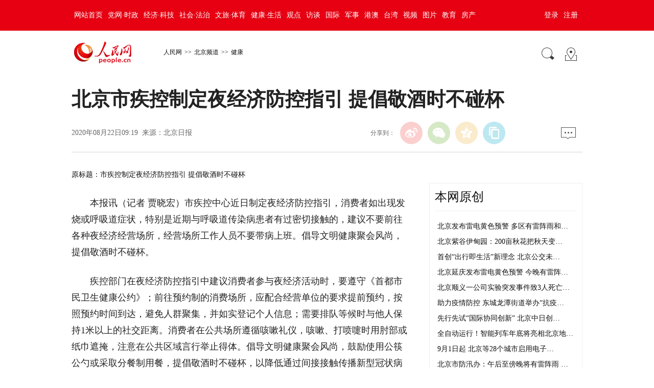

--- FILE ---
content_type: text/html
request_url: http://bj.people.com.cn/n2/2020/0822/c233081-34244052.html
body_size: 7596
content:
<!DOCTYPE html PUBLIC "-//W3C//DTD XHTML 1.0 Transitional//EN" "http://www.w3.org/TR/xhtml1/DTD/xhtml1-transitional.dtd">
<html xmlns="http://www.w3.org/1999/xhtml">
<head>
<meta http-equiv="content-type" content="text/html;charset=GB2312"/>
<meta http-equiv="Content-Language" content="utf-8" />
<meta content="all" name="robots" />
<title>北京市疾控制定夜经济防控指引&nbsp;提倡敬酒时不碰杯</title>
<!-- 分享显示的标题-->
<meta itemprop="name" content="北京市疾控制定夜经济防控指引&nbsp;提倡敬酒时不碰杯" />
<!-- 分享显示的缩略图-->
<meta itemprop="image" content="http://www.people.com.cn/img/2016wb/images/logo_share.jpg" />
<meta name="keywords" content="公共用品用具 敬酒 呼吸道症状 按键 咳嗽 患者 呼吸道传染病 公共区域 发烧 经济活动" />
<meta name="description" content="　　本报讯（记者贾晓宏）市疾控中心近日制定夜经济防控指引，消费者如出现发烧或呼吸道症状，特别是近期与呼吸道传染病患者有过密切接触的，建议不要前往各种夜经济经营场所，经营场所工作人员不要带病上班。倡导文" />
<meta name="copyright" content="人民网版权所有" />
<meta name="filetype" content="0">
<meta name="publishedtype" content="1">
<meta name="pagetype" content="1">
<meta name="catalogs" content="L_233081">
<meta name="contentid" content="L_34244052">
<meta name="publishdate" content="2020-08-22">
<meta name="author" content="L_103292">
<meta name="editor" content="">
<meta name="source" content="来源：北京日报">
<meta name="sourcetype" content="">
<meta name="renderer" content="webkit" />
<meta http-equiv="X-UA-Compatible" content="IE=Edge" />
<meta name="viewport" content="width=device-width,initial-scale=1.0,minimum-scale=1.0,maximum-scale=1.0">
<!-- 调用样式表 -->
<link rel="stylesheet"  href="http://www.people.com.cn/img/2016wb/page201801.css" type="text/css" media="all"  charset="utf-8" />
<script type="text/javascript" src="http://www.people.com.cn/css/search.js"></script>
<script type="text/javascript" src='http://tools.people.cn/libs/jquery/1.7.1/jquery-1.7.1.min.js'></script>
<script type="text/javascript" src='http://www.people.com.cn/img/2016wb/main.js' charset='utf-8'></script>

<script src="http://dup.baidustatic.com/js/dm.js"></script>
</head>
<body>
<!--top-->
<div class="top_nav clearfix">
   <div class="w1000_320 white pos_re_login">
      <div class="fl"><style type="text/css">
.top_nav div a{ padding:0 5px;}
</style><a href="http://www.people.com.cn/" target="_blank">网站首页</a><a href="http://cpc.people.com.cn/" target="_blank">党网·时政</a><a href="http://finance.people.com.cn/" target="_blank">经济·科技</a><a href="http://society.people.com.cn/" target="_blank">社会·法治</a><a href="http://ent.people.com.cn/" target="_blank">文旅·体育</a><a href="http://health.people.com.cn/" target="_blank">健康·生活</a><a href="http://opinion.people.com.cn/" target="_blank">观点</a><a href="http://fangtan.people.com.cn/" target="_blank">访谈</a><a href="http://world.people.com.cn/" target="_blank">国际</a><a href="http://military.people.com.cn/" target="_blank">军事</a><a href="http://hm.people.com.cn/" target="_blank">港澳</a><a href="http://tw.people.com.cn/" target="_blank">台湾</a><a href="http://v.people.cn/" target="_blank">视频</a><a href="http://pic.people.com.cn/" target="_blank">图片</a><a href="http://edu.people.com.cn/" target="_blank">教育</a><a href="http://house.people.com.cn/" target="_blank">房产</a></div>
      <div class="fr">
      	<div id="txz_dlq"><a id="login_button">登录</a><a href="http://sso.people.com.cn/u/reg?appCode=ENw9NE44" target="_blank">注册</a></div>
        <div id="txz_dlh" style="display:none;"><span id="loginMsg"></span> <a id="logout" target="_self">退出</a></div>
      </div>
      <div class="p_login" id="p_login">
            <div id="txz_dlq">
            <p>登录人民网通行证 &nbsp;&nbsp;&nbsp;<a href="http://sso.people.com.cn/u/reg?appCode=ENw9NE44" class="red">立即注册</a></p>
            <form name="loginForm" data-sso="loginForm" onssologin="loginSuccess()" onssoerror="alert(msg)">
            <p><input type="text" value="请输入用户名" onFocus="this.value='';this.style.color='#000';" onBlur="if(!value){value=defaultValue;this.style.color='#d0d0d0';}" name="username" data-suggest="off" /></p>
            <p><input type="password" value="" name="password"  /></p><span style="display:none;"><input type="checkbox" name="remember" checked="checked" value="1"/><label for="rememberMe">记住登录状态</label></span>
            <p><a href="http://sso.people.com.cn/u/findpwd/user">忘记密码？</a></p>
            <p class="tc"><input type="submit" name="" value="登录" class="people_button_sub"></p>
            </form>
            </div>
        </div>
   </div>
</div>
<script>
//SSO Loader [v 1.1.0]
(function(){var s="http://sso.people.com.cn/resource/js/sso.js";function e(b){return function(){RMWSSO.cache.push({n:b,a:arguments})}}function d(b,c){var a=document.createElement("script");a.type="text/javascript";a.onreadystatechange=a.onload=function(){this.readyState&&"loaded"!=this.readyState&&"complete"!=this.readyState||(c&&c(),a.onreadystatechange=a.onload=null,a.parentNode.removeChild(a))};a.src=b;document.getElementsByTagName("head")[0].appendChild(a)}if(!window.RMWSSO){var c=["login","logout","getUsername","getUserData","crossDomainLogin","ready"];window.RMWSSO={type:"loader",cache:[]};for(var b=0;b<c.length;b++)RMWSSO[c[b]]=e(c[b]);var f=setTimeout(function(){d(s)},5E3);d(s,function(){clearTimeout(f)})}})();
</script>
<script type="text/javascript">
RMWSSO.getUserData(function(user){
	if(!user.userId){
		$("#txz_dlq").show();
		$("#txz_dlh").hide();
		//alert('未登录');
	}else{
		$("#txz_dlq").hide();
		$("#txz_dlh").show();
		var loginMsg = user.nickname + "，欢迎您"  ; 
		$("#loginMsg").html(loginMsg);
	}
});

function loginSuccess(){
	$("#txz_dlq").hide();
	$("#txz_dlh").show();
	RMWSSO.getUserData(function(user){
		if(user.userId){
		var loginMsg = user.nickname + "，欢迎您"  ; 
		$("#loginMsg").html(loginMsg);
		}
	})
	$("#p_login").css({"display":"none"})
}

$("#logout").bind('click', function(event){
	RMWSSO.logout(function(){
		//alert('退出成功！')
		$("#txz_dlq").show();
		$("#txz_dlh").hide();
	});
})

</script>
<!--top end-->
<!--path-->
<div class="clearfix w1000_320 path path2 pos_re_search">
   <div class="fl">
   <span id="rwb_logo"><em><a href="http://www.people.com.cn" target="_blank"><img src="http://www.people.com.cn/img/2016wb/images/logo01.png" width="112" height="46" /></a></em><i><a href="http://www.people.com.cn" target="_blank"><img src="http://www.people.com.cn/img/2016wb/images/logo2.png" width="112" height="46" /></a></i></span>
   <span id="rwb_navpath"><a href="http://www.people.com.cn/" class="clink">人民网</a>&gt;&gt;<a href="http://bj.people.com.cn/" class="clink">北京频道</a>&gt;&gt;<a href="http://bj.people.com.cn/GB/233081/" class="clink">健康</a></span>
   </div>
   <div class="fr"><img src="http://www.people.com.cn/img/2016wb/images/icon01.gif" width="29" height="29" id="search_button" /><a href="http://www.people.com.cn/GB/138812/index.html" target="_blank"><img src="http://www.people.com.cn/img/2016wb/images/icon02.gif" width="29" height="29" /></a></div>
   <div class="p_search" id="p_search">
            <form action="http://search.people.com.cn/rmw/GB/rmwsearch/gj_search_pd.jsp" name="searchForm" method="post"  onsubmit="if(getParameter_DJ('ALL') == false) return false;" target="_blank"><input type="hidden" name="XMLLIST">
            <p><input class="people_input" name="names" Id="names" value="请输入检索内容" onFocus="this.value='';this.style.color='#000';" onBlur="if(!value){value=defaultValue;this.style.color='#d0d0d0';}" type="text" /></p>
            <p class="tc"><input type="submit" name="" value="站内检索" class="people_button_sub"></p></form>
       </div>
</div>
<!--path end-->
<!--text_title-->
<div class="clearfix w1000_320 text_title">
	<h3 class="pre"></h3>
	<h1 id="newstit">北京市疾控制定夜经济防控指引&nbsp;提倡敬酒时不碰杯</h1>
	<h4 class="sub"></h4>
    <p class="author"></p>
   <div class="box01">
      <div class="fl">2020年08月22日09:19&nbsp;&nbsp;来源：<a href="http://bjrbdzb.bjd.com.cn/bjrb/mobile/2020/20200822/20200822_005/content_20200822_005_3.htm" target="_blank">北京日报</a></div>
      <div class="fr">
         <div class="fx">
         <div id="ops_share"></div>
		 <script src="http://www.people.com.cn/img/2016wb/share_qr2019dwb.min.js" charset="utf-8"></script>
         </div>
         <div class="message"><a href="http://bbs1.people.com.cn/postLocalLink.do?nid=34244052" target="_blank"><img src="http://www.people.com.cn/img/2016wb/images/icon04.jpg" width="29" height="23"></a>&nbsp;</div>
      </div>
   </div>
</div>
<!--text_title end-->
<!--text_con-->
<div class="clearfix w1000_320 text_con">
   <!--text left-->
   <div class="fl text_con_left">
      <div class="box_pic"></div>
      <div class="box_con">
        <div class="otitle">原标题：市疾控制定夜经济防控指引 提倡敬酒时不碰杯</div><p>
	　　本报讯（记者 贾晓宏）市疾控中心近日制定夜经济防控指引，消费者如出现发烧或呼吸道症状，特别是近期与呼吸道传染病患者有过密切接触的，建议不要前往各种夜经济经营场所，经营场所工作人员不要带病上班。倡导文明健康聚会风尚，提倡敬酒时不碰杯。</p>
<p>
	　　疾控部门在夜经济防控指引中建议消费者参与夜经济活动时，要遵守《首都市民卫生健康公约》；前往预约制的消费场所，应配合经营单位的要求提前预约，按照预约时间到达，避免人群聚集，并如实登记个人信息；需要排队等候时与他人保持1米以上的社交距离。消费者在公共场所遵循咳嗽礼仪，咳嗽、打喷嚏时用肘部或纸巾遮掩，注意在公共区域言行举止得体。倡导文明健康聚会风尚，鼓励使用公筷公勺或采取分餐制用餐，提倡敬酒时不碰杯，以降低通过间接接触传播新型冠状病毒的风险。</p>
<p>
	　　夜经济场所的经营人员和工作人员，如果出现发烧或呼吸道症状，特别是近期与呼吸道传染病患者有过密切接触的，应及时就医，不要带病坚持工作。夜经济经营场所要制定疫情防控工作方案和应急预案，建立健康监测报告制度，做好来客登记工作，建议采取预约、分时段等限流措施，控制人流量和密度。同时，工作人员要提醒顾客在公共区域活动时与他人保持1米以上的社交距离。加强公共用品用具清洁消毒，对麦克风、娱乐设备按键、配套娱乐用品等，在使用前应提前进行消毒；提供的餐饮具、话筒套等公共用品用具应“一客一换一消毒”，顾客接触较多的部位，如门把手、桌面、水龙头、电梯按键等应根据客流量做好消毒。营业前，应充分进行室内通风换气；营业中确保通风设施正常运行，保持场所通风良好；每日歇业后，及时打开门窗进行充分的自然通风换气。</p>
<div class="zdfy clearfix"></div><center><table border="0" align="center" width="40%"><tr></tr></table></center>
        <div class="box_pic"></div>
        <div class="edit clearfix">(责编：高星、鲍聪颖)</div>
      </div>
      <script type="text/javascript">
		picbig();//小图恢复原有宽度
		function picbig(){	
		if($(window).width() < 415){
			  if($(".sub").text().length == 0){
			  	$(".sub").css("padding-top","0px")
			  }
			  if($(".author").text().length == 0){
			  	$(".author").css("padding-top","0px")
			  }
			  $(".box_con p").each(function(index, element) {
				/*if ($(this).is(':has(img)')) {*/
				if ($(this).find('img').length > 0) {
					//console.log( $(".box_con p").index(this))
					$(".box_con p").eq($(".box_con p").index(this)).css("text-align","center");
				}
			  });
			  $(".box_con p img").each(function(index, element) {
				  var img = new Image();
				  img.src=$(this).attr("src");
				  $(this).load(function(){//图片加载完成
					 if(img.width < $(".text_con_left").width() && img.width > 0 ){						
						$(this).css("width","auto")
					  }
				  });				  
			  });  
		  }	
		}
	  </script>      
      <!--下载-->
      <div class="box_down clearfix">
        <div class="fl"><span id="rwb_khd"><a href="http://www.people.com.cn/GB/123231/365206/index.html" target="_blank"><img src="/img/2020wbc/imgs/icon_download_rmrb.png" width="70" height="70" /><i>人民日报</i></a></span><span id="rwb_sj"><a href="http://www.people.cn/app/download.html" target="_blank"><img src="/img/2020wbc/imgs/icon_download_rmwj1.png" width="70" height="70" /><i>人民网+</i></a></span><span id="rwb_sp"><a href="http://www.people.com.cn/GB/123231/365208/index.html" target="_blank"><img src="/img/2020wbc/imgs/icon_download_rmw.png" width="70" height="70" /><i>手机人民网</i></a></span><span id="rwb_zy"><a href="http://leaders.people.com.cn/GB/178291/407226/index.html" target="_blank"><img src="/img/2020wbc/imgs/icon_download_ly.png" width="70" height="70"><i>领导留言板</i></a></span><span id="rwb_lyb"><a href="http://5g.people.cn/rmspdown/" target="_blank"><img src="/img/2020wbc/imgs/icon_download_video.png" width="70" height="70"><i>人民视频</i></a></span><span id="rwb_zy"><a href="http://www.people.cn/rmzy/download.html" target="_blank"><img src="/img/2020wbc/imgs/icon_download_zy.png" width="70" height="70" alt=""><i>人民智云</i></a></span><span id="rwb_zz"><a href="http://coo.people.cn/" target="_blank"><img src="/img/2020wbc/imgs/icon_download_zz.png" width="70" height="70"><i>人民智作</i></a></span></div>
        <div class="fr"><a href="http://bbs1.people.com.cn/postLocalLink.do?nid=34244052" target="_blank"><img src="http://www.people.com.cn/img/2016wb/images/icon04.jpg" width="29" height="23"></a>&nbsp;</div>
      </div>
       <!--下载 end-->
       <!--推荐阅读 -->
       
       <!--推荐阅读 end-->
       
       <!--left-banner-->
       <div class="banner02 clearfix"><!-- 广告位：PC-内页-包版位07 -->
<script>
(function() {
    var s = "_" + Math.random().toString(36).slice(2);
    document.write('<div id="' + s + '"></div>');
    (window.slotbydup=window.slotbydup || []).push({
        id: '4953433',
        container: s,
        size: '660,90',
        display: 'inlay-fix'
    });
})();
</script></div>
       <!--left-banner end-->
       <!--相关新闻     
       <div class="clearfix box_news">
          <h2>相关新闻</h2>
          <ul><li><a href="http://bj.people.com.cn/n2/2021/0813/c233081-34866316.html" target="_blank">北京发布新版指引 居住社区21天内发生疫情人员不得参加接种工作</a></li><li><a href="http://bj.people.com.cn/n2/2021/0615/c82840-34777249.html" target="_blank">北京市开启食品安全宣传周</a></li><li><a href="http://jx.people.com.cn/n2/2021/0215/c186330-34578403.html" target="_blank">提倡节俭风 别样年味浓</a></li><li><a href="http://bj.people.com.cn/n2/2021/0205/c82840-34566187.html" target="_blank">北京发布指南 提倡春节聚餐控制在10人以下</a></li><li><a href="http://ah.people.com.cn/n2/2021/0204/c358341-34564623.html" target="_blank">安庆市春节消费提示：提倡拜年新风尚 避免聚集性消费</a></li><li><a href="http://js.people.com.cn/n2/2021/0201/c359574-34558065.html" target="_blank">钟南山：春节，在农村提倡少串门少聚会</a></li><li><a href="http://gd.people.com.cn/n2/2021/0106/c123932-34513501.html" target="_blank">广州发布春节期间餐饮服务业疫情防控指引</a></li><li><a href="http://bj.people.com.cn/n2/2020/0813/c233081-34223218.html" target="_blank">北京发布图书馆科技馆日常防疫指引</a></li></ul>
       </div>-->
       <!--相关新闻 end-->
       <!--left-banner-->
       <div class="banner02 clearfix"><!-- 广告位：PC-内页-包版位08 -->
<script>
(function() {
    var s = "_" + Math.random().toString(36).slice(2);
    document.write('<div id="' + s + '"></div>');
    (window.slotbydup=window.slotbydup || []).push({
        id: '4953434',
        container: s,
        size: '660,90',
        display: 'inlay-fix'
    });
})();
</script></div>
       <!--left-banner end-->
        <!--精彩图集-->
       
       <!--精彩图集 end-->
   </div>
   <!--text left end-->
   <!--text right-->
   <div class="fr text_con_right">      
      <!--right热点推荐-->
      <div class="clearfix box_hot" >
         <h2>本网原创</h2>
         <ul>
            <li><a href='/n2/2021/0820/c233354-34876902.html' target="_blank">北京发布雷电黄色预警 多区有雷阵雨和…</a></li>
<li><a href='/n2/2021/0820/c82847-34876894.html' target="_blank">北京紫谷伊甸园：200亩秋花把秋天变…</a></li>
<li><a href='/n2/2021/0820/c14540-34876843.html' target="_blank">首创“出行即生活”新理念 北京公交未…</a></li>
<li><a href='/n2/2021/0820/c82838-34876826.html' target="_blank">北京延庆发布雷电黄色预警 今晚有雷阵…</a></li>
<li><a href='/n2/2021/0820/c82838-34876819.html' target="_blank">北京顺义一公司实验突发事件致3人死亡…</a></li>
<li><a href='/n2/2021/0820/c82838-34876720.html' target="_blank">助力疫情防控 东城龙潭街道举办“抗疫…</a></li>
<li><a href='/n2/2021/0820/c82840-34876712.html' target="_blank">先行先试“国际协同创新” 北京中日创…</a></li>
<li><a href='/n2/2021/0820/c82840-34876702.html' target="_blank">全自动运行！智能列车年底将亮相北京地…</a></li>
<li><a href='/n2/2021/0820/c82840-34876345.html' target="_blank">9月1日起 北京等28个城市启用电子…</a></li>
<li><a href='/n2/2021/0820/c233354-34876328.html' target="_blank">北京市防汛办：午后至傍晚将有雷阵雨 …</a></li>


         </ul>
      </div>
      <!--right热点推荐 end-->      
      <div class="banner03 clearfix"><!-- 广告位：PC-内页-包版位01 -->
<script>
(function() {
    var s = "_" + Math.random().toString(36).slice(2);
    document.write('<div id="' + s + '"></div>');
    (window.slotbydup=window.slotbydup || []).push({
        id: '4952633',
        container: s,
        size: '300,250',
        display: 'inlay-fix'
    });
})();
</script>
</div>
      <!--banner end-->
      <!--right精彩推荐-->
      <div class="clearfix box_pic02" >
         <h2>精彩推荐</h2>
         <ul class="clearfix">
            <li><a href="http://bj.people.com.cn/n2/2021/0127/c82847-34549416.html" target="_blank"><img src="/NMediaFile/2021/0128/LOCAL202101281018506187223922206.jpg" width="130" height="90" border="0" alt="建言冬奥"/></a><a href="http://bj.people.com.cn/n2/2021/0127/c82847-34549416.html" target="_blank">建言冬奥</a></li>
<li><a href="http://bj.people.com.cn/n2/2021/0127/c82846-34549639.html" target="_blank"><img src="/NMediaFile/2021/0128/LOCAL202101281017424336863371327.jpg" width="130" height="90" border="0" alt="品书香过大年"/></a><a href="http://bj.people.com.cn/n2/2021/0127/c82846-34549639.html" target="_blank">品书香过大年</a></li>
<li><a href="	 http://bj.people.com.cn/n2/2021/0125/c233081-34545759.html" target="_blank"><img src="/NMediaFile/2021/0128/LOCAL202101281010476575358900366.jpg" width="130" height="90" border="0" alt="全面消杀"/></a><a href="	 http://bj.people.com.cn/n2/2021/0125/c233081-34545759.html" target="_blank">全面消杀</a></li>
<li><a href="	 http://bj.people.com.cn/n2/2021/0128/c82847-34551880.html" target="_blank"><img src="/NMediaFile/2021/0128/LOCAL202101281009435179078689427.jpg" width="130" height="90" border="0" alt="迎新春"/></a><a href="	 http://bj.people.com.cn/n2/2021/0128/c82847-34551880.html" target="_blank">迎新春</a></li>

         </ul>
      </div>
      <!--right精彩推荐 end-->
      <div class="clearfix box_dftg">
		        
	  </div>
      <!--right视频新闻-->
      <div class="clearfix box_pic03" >
         <h2>视频新闻</h2>
         <ul class="clearfix">
            <li><a href="http://bj.people.com.cn/video/n2/2019/0611/c347619-33028240.html" target="_blank"><img src="/NMediaFile/2019/0617/LOCAL201906171013168789855980597.png" width="125" height="95" border="0" alt="探访大兴国际机场"/></a><i></i><a href="http://bj.people.com.cn/video/n2/2019/0611/c347619-33028240.html" target="_blank"><p class="white"><img src="/img/2016wb/images/tvicon.png" />探访大兴国际机场</p></a></li>
<li><a href="http://bj.people.com.cn/GB/345384/392395/index.html" target="_blank"><img src="/NMediaFile/2019/0617/LOCAL201906171009189569815425279.png" width="125" height="95" border="0" alt="首都博物馆"/></a><i></i><a href="http://bj.people.com.cn/GB/345384/392395/index.html" target="_blank"><p class="white"><img src="/img/2016wb/images/tvicon.png" />首都博物馆</p></a></li>

          </ul>
          <ol class="clearfix">
             <li><a href='/video/n2/2019/0520/c347619-32957768.html' target="_blank">首都统一战线：歌唱祖国 携手前行</a></li>
<li><a href='/video/n2/2019/0505/c347619-32905816.html' target="_blank">西城老字号系列之：大商无算</a></li>
<li><a href='/video/n2/2019/0305/c347619-32709397.html' target="_blank">北京市民热议政府工作报告</a></li>

          </ol>
      </div>
      <!--right视频新闻  end-->
      <!--banner-->
      <div class="banner03 clearfix"><!-- 广告位：PC-内页-包版位02 -->
<script>
(function() {
    var s = "_" + Math.random().toString(36).slice(2);
    document.write('<div id="' + s + '"></div>');
    (window.slotbydup=window.slotbydup || []).push({
        id: '4953269',
        container: s,
        size: '300,250',
        display: 'inlay-fix'
    });
})();
</script></div>
      <div class="banner03 clearfix"><!-- 广告位：PC-内页-包版位03 -->
<script>
(function() {
    var s = "_" + Math.random().toString(36).slice(2);
    document.write('<div id="' + s + '"></div>');
    (window.slotbydup=window.slotbydup || []).push({
        id: '4953330',
        container: s,
        size: '300,250',
        display: 'inlay-fix'
    });
})();
</script></div>
      <!--banner end-->
      <!--right热点排行-->
      <div class="clearfix box_ol"  >
         <h2>热点排行</h2>
         <ol class="ph_list"><li><!--1--><a href="/n2/2021/0820/c82840-34875993.html" title="放假通知来了！中秋放3天国庆放7天 需调休&#13;" target="_blank">放假通知来了！中秋放3天国庆放7天&nbsp;需…</a></li><li><!--2--><a href="/n2/2021/0820/c82838-34875944.html" title="密云林场首现“尖帽草” 刷新北京植物多样性纪录" target="_blank">密云林场首现“尖帽草”&nbsp;刷新北京植物多…</a></li><li><!--3--><a href="/n2/2021/0820/c82840-34876712.html" title="先行先试“国际协同创新” 北京中日创新合作示范区引入35个重点项目" target="_blank">先行先试“国际协同创新”&nbsp;北京中日创新…</a></li><li><!--4--><a href="/n2/2021/0820/c82840-34876345.html" target="_blank">9月1日起&nbsp;北京等28个城市启用电子驾照</a></li><li><!--5--><a href="/n2/2021/0820/c82840-34875762.html" title="北京检查重点公共场所疫情防控强调:健康码要“现场扫”" target="_blank">北京检查重点公共场所疫情防控强调:健康…</a></li></ol>
      </div>
      <!--right热点排行 end-->
      <!--banner-->
      <div class="banner03 clearfix"><!-- 广告位：PC-内页-包版位04 -->
<script>
(function() {
    var s = "_" + Math.random().toString(36).slice(2);
    document.write('<div id="' + s + '"></div>');
    (window.slotbydup=window.slotbydup || []).push({
        id: '4953394',
        container: s,
        size: '300,250',
        display: 'inlay-fix'
    });
})();
</script></div>
      <div class="banner03 clearfix"><!-- 广告位：PC-内页-包版位05 -->
<script>
(function() {
    var s = "_" + Math.random().toString(36).slice(2);
    document.write('<div id="' + s + '"></div>');
    (window.slotbydup=window.slotbydup || []).push({
        id: '4953395',
        container: s,
        size: '300,250',
        display: 'inlay-fix'
    });
})();
</script></div>
      <div class="banner03 clearfix"><!-- 广告位：PC-内页-包版位06 -->
<script>
(function() {
    var s = "_" + Math.random().toString(36).slice(2);
    document.write('<div id="' + s + '"></div>');
    (window.slotbydup=window.slotbydup || []).push({
        id: '4953414',
        container: s,
        size: '300,250',
        display: 'inlay-fix'
    });
})();
</script></div>
      <!--banner end-->
   </div>
   <!--text right end-->
</div>
<!--text_con end-->
<!--copyright-->
<div class="copyright clearfix w1000_320">
人 民 网 版 权 所 有 ，未 经 书 面 授 权 禁 止 使 用<br />
Copyright &copy; 1997-2021 by www.people.com.cn. all rights reserved
</div>

<img src="http://counter.people.cn:8000/f.gif?id=34244052" width=0 height=0 style="display:none;">
<script type="text/javascript" src="http://tools.people.com.cn/css/2010tianrun/webdig_test.js" language="javascript" async></script>
<!--baidu cloud-->

<script type="text/javascript" src="http://www.people.com.cn/img/2016wb/qqshare01.js"></script>
<script src="http://www.people.com.cn/img/2016wb/jweixin-1.0.0.js" type="text/javascript"></script>
<script type="text/javascript">
var str=document.getElementById("newstit").innerHTML;
str=str.replace(/&nbsp;/g," ")
str=str.replace(/&quot;/g,'"')
str=str.replace(/<br>/g,"")
var wxData = {
	"imgUrl": "http://www.people.com.cn/img/2016wb/images/logo_share.jpg", // 200x200
	"link": window.location.href,
	"desc": "人民网，网上的人民日报",
	"title": "" + str + ""
};
setShareInfo({
 title: "" + str + "",
 summary:"人民网，网上的人民日报",
 pic: "http://www.people.com.cn/img/2016wb/images/logo_share.jpg",
 url: window.location.href,         
});
</script>
<script src="http://www.people.com.cn/img/2016wb/WeiXinDatatit2020.js" type="text/javascript"></script>

<!-- 广告位：PC-内页-弹窗广告 -->
<script>
(function() {
    var s = "_" + Math.random().toString(36).slice(2);
    document.write('<div id="' + s + '"></div>');
    (window.slotbydup=window.slotbydup || []).push({
        id: '4953436',
        container: s,
        size: '300,250',
        display: 'inlay-fix'
    });
})();
</script>
<!--<script defer async type="text/javascript" src="http://www.people.com.cn/wza/assist.js?sid=2716&pos=left"></script>-->
<script type="text/javascript" 	src="http://maidianjs.peopletech.cn/open/js/embedding-3.0.1-min.js"></script>
<script src="/img/js/embed-0.1.js"></script>
</body>
</html>